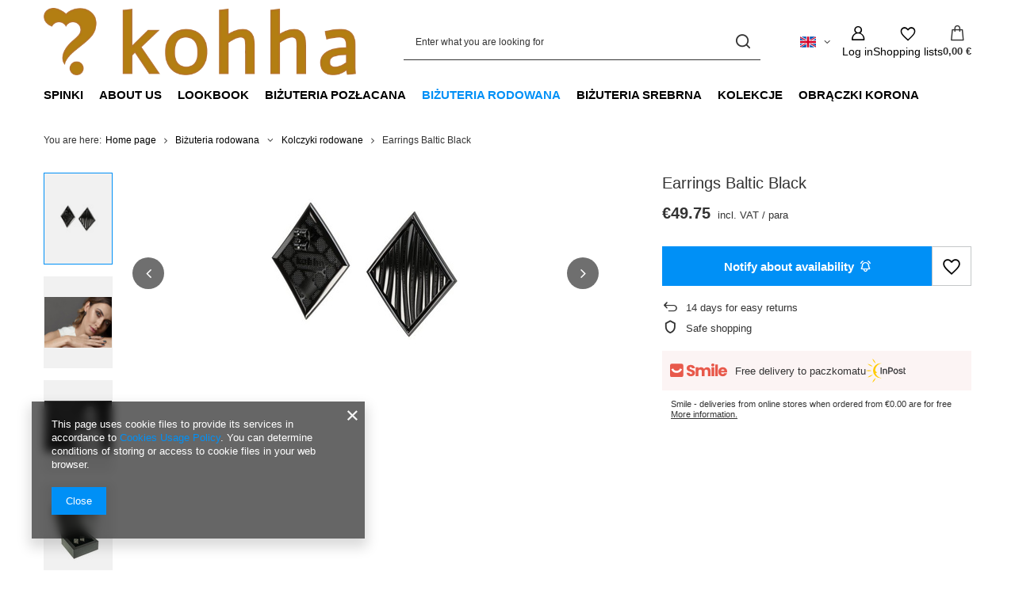

--- FILE ---
content_type: text/html; charset=utf-8
request_url: https://www.kohha.com/ajax/get.php
body_size: 2240
content:
{"Snippets":{"response":{"items":{"6":{"version":["pc","smartfon","tablet"],"id":"6","type":"html","region":"head","content":"\n<!-- Begin additional html or js -->\n\n\n<!--6|1|3| modified: 2021-12-27 11:25:36-->\n<meta name=\"facebook-domain-verification\" content=\"5afcjxpujtj9x74znfgvtx3o54wxka\" \/>\n\n<!-- End additional html or js -->\n"}}},"error":0},"ToplayersAndWidgets":{"response":{"items":{"23":{"version":["pc"],"content":"    <div class=\"iai-toplayer --toplayer\" id=\"tws_i_100000\" style=\"display:none;z-index:89983;position:fixed;width:520px;height:560px;transition:opacity 500ms,transform 1000ms;top:50%;left:50%;transform: translate(-50%, -50%)\" data-id=\"23\" data-z-index=\"89983\" data-disable-background=\"true\" data-delay=\"5000\" data-duration=\"500\" data-check-web-push=\"false\" >\n        <div class=\"iai-toplayer__wrapper\" id=\"tws_s_100000\" style=\"\">\n            <div class=\"iai-toplayer__content\" id=\"tws_c_100000\" style=\"\"><div style=\"z-index: 99999999;\" id=\"toplayer_newsletter\">\r\n\t<div id=\"toplayer_newsletter_sub\">\r\n\t    \r\n\t    <strong class=\"toplayer_newsletter_head\"><small>Zapisz si\u0119 do newslettera, aby otrzyma\u0107<\/small> 10% rabatu <small>na pierwsze zakupy.<\/small><\/strong>\r\n\t        \r\n\t    <form method=\"post\" action=\"settings.php\" id=\"toplayer_newsletter_form\">\r\n\t    \t<input type=\"hidden\" value=\"add\" name=\"mailing_action\" \/>\r\n\t    \t<input type=\"text\" value=\"Podaj swoje imi\u0119\" name=\"mailing_name\" onblur=\"if ($(this).val() == '') {$(this).val('Podaj swoje imi\u0119');}\" onfocus=\"if ($(this).val() == 'Podaj swoje imi\u0119') {$(this).val('');}\" \/>\r\n\t    \t<input type=\"text\" value=\"Podaj sw\u00f3j adres e-mail\" name=\"mailing_email\" onblur=\"if ($(this).val() == '') {$(this).val('Podaj sw\u00f3j adres e-mail');}\" onfocus=\"if ($(this).val() == 'Podaj sw\u00f3j adres e-mail') {$(this).val('');}\" \/>\r\n\r\n\t    \t<a href=\"#zapisz\" title=\"Zapisz si\u0119\" onclick=\"$('#toplayer_newsletter_form').submit();return false;\">Zapisz si\u0119<\/a>\r\n\t    <\/form> \r\n\r\n\t    <small class=\"toplayer_newsletter_note\">* minimalna kwota zam\u00f3wienia to 250 z\u0142<\/small>\r\n\r\n        <span class=\"iai-toplayer__close\" id=\"tws_x_100000\" style=\"cursor:pointer\"><a class=\"toplayer_newsletter_close\"><img src=\"\/data\/include\/cms\/toplayer\/close.png\" border=\"0\" alt=\"x\" \/><\/a><\/span>\r\n\t<\/div>\r\n<\/div>\r\n\r\n<script type=\"text\/javascript\"><!--\r\nvar headHTML = document.getElementsByTagName('head')[0].innerHTML;\r\nheadHTML    += '<link type=\"text\/css\" rel=\"stylesheet\" href=\"\/data\/include\/cms\/toplayer\/toplayer_newsletter.css\">';\r\ndocument.getElementsByTagName('head')[0].innerHTML = headHTML;\r\n\r\n$(function(){\r\n\t$('#toplayer_newsletter').parents('div[id*=\"tws_\"]').addClass('mobile_toplayer'); \r\n});\r\n\r\n\/\/ --><\/script><\/div>\n        <\/div>\n    <\/div>","id":23,"type":"toplayer"},"script":"window.IAIToplayers=new class{constructor(){return this.init()}writeCookie(e,t,i){const a=new Date;i=i||365,a.setTime(+a+864e5*i),window.document.cookie=`${e}=${t}; expires=${a.toGMTString()}; path=\/; secure`}delay(e){return new Promise((t=>{setTimeout(t,e)}))}fade(e,t,i){return!!e&&new Promise((a=>{e.style.opacity=\"in\"===t?0:1,\"in\"===t&&(e.style.display=\"block\"),setTimeout((()=>{e.style.opacity=\"in\"===t?1:0,setTimeout((()=>{\"out\"===t&&(e.style.display=\"none\"),a()}),i)}),20)}))}addBackground(e){const{zIndex:t,id:i,duration:a=0}=e.dataset,o=document.createElement(\"div\");o.classList.add(\"iai-toplayer__background\"),o.setAttribute(\"style\",`display:none;position:fixed;top:0;bottom:0;left:0;right:0;background-color:rgba(0,0,0,0.45);z-index:${t};`),o.dataset.id=i,e.before(o),this.fade(o,\"in\",a)}async removeBackground(e){const{id:t,duration:i}=e.dataset,a=document.querySelector(`.iai-toplayer__background[data-id=\"${t}\"]`);a&&(await this.fade(a,\"out\",i),a.remove())}fadeInItems(){document.querySelectorAll(\".iai-toplayer:not(.--initialized)[data-duration]\").forEach((async e=>{e.classList.add(\"--initialized\");const{delay:t=0,duration:i=0,disableBackground:a,checkWebPush:o}=e.dataset;(\"true\"!==o||\"undefined\"!=typeof WebPushHandler&&!WebPushHandler.isSnippetAvailable())&&(await this.delay(t),\"true\"===a&&this.addBackground(e),await this.fade(e,\"in\",i))}))}fadeOutItems(){document.querySelectorAll(\".iai-toplayer.--initialized[data-display-time]\").forEach((async e=>{const{displayTime:t,duration:i=0,disableBackground:a}=e.dataset;await this.delay(t),\"true\"===a&&this.removeBackground(e),await this.fade(e,\"out\",i),e.remove()}))}slideIn(e){const{slideIn:t}=e.dataset;e.style.transform=t}async slideOut(e){const{slideOut:t}=e.dataset;e.style.transform=t}async close(e){const{duration:t=0,id:i,disableBackground:a}=e.dataset;document.cookie=`toplayerwidgetcounterclosedX_${i}=true;secure`,this.writeCookie(`toplayerNextShowTime_${i}`,\"to_overwrite\",360),await this.slideOut(e),\"true\"===a&&this.removeBackground(e),await this.fade(e,\"out\",t),e.remove()}closeAll(){document.querySelectorAll(\".iai-toplayer.--initialized\").forEach((e=>{this.close(e)}))}initEvents(){if(document.querySelectorAll(\".iai-toplayer:not(.--initialized).--widget\").forEach((e=>{e.addEventListener(\"mouseleave\",(()=>{this.slideOut(e)}))})),document.documentElement.classList.contains(\"--iai-toplayers-initialized\"))return;document.documentElement.classList.add(\"--iai-toplayers-initialized\");const e=app_shop?.vars?.isIos?\"touchstart\":\"click\";document.addEventListener(e,(e=>{const{target:t}=e;if(t.closest('.iai-toplayer[data-event=\"click\"] .iai-toplayer__action')){const e=t.closest(\".iai-toplayer\");this.slideIn(e)}if(t.closest(\".iai-toplayer__close\")){const e=t.closest(\".iai-toplayer\");this.close(e)}})),document.addEventListener(\"mouseover\",(e=>{const{target:t}=e;if(t.closest('.iai-toplayer[data-event=\"mouseover\"] .iai-toplayer__action')){const e=t.closest(\".iai-toplayer\");this.slideIn(e)}}))}init(){this.initEvents(),this.fadeInItems(),this.fadeOutItems()}};"}},"error":0},"Comparers":{"response":{"attributes":{"count":"0","active":"y"}},"error":0}}

--- FILE ---
content_type: text/html; charset=utf-8
request_url: https://www.kohha.com/ajax/projector.php?action=get&product=65&size=uniw&get=sizeprices,sizeavailability,sizedelivery
body_size: 204
content:
{"sizeprices":{"value":"49.75","price_formatted":"49,75\u00a0\u20ac","price_net":"40.45","price_net_formatted":"40,45\u00a0\u20ac","vat":"23","worth":"49.75","worth_net":"40.45","worth_formatted":"49,75\u00a0\u20ac","worth_net_formatted":"40,45\u00a0\u20ac","basket_enable":"y","special_offer":"false","rebate_code_active":"n","priceformula_error":"false"},"sizeavailability":{"visible":"y","status_description":"","status_gfx":"\/data\/lang\/eng\/available_graph\/graph_1_5.png","status":"disable","minimum_stock_of_product":"2","delay_time":{"unknown_delivery_time":"true"}},"sizedelivery":{"undefined":"false","shipping":"0.00","shipping_formatted":"0,00\u00a0\u20ac","limitfree":"0.00","limitfree_formatted":"0,00\u00a0\u20ac"}}